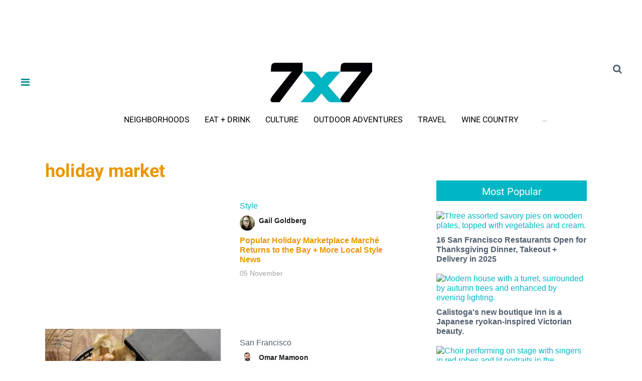

--- FILE ---
content_type: text/html; charset=utf-8
request_url: https://www.google.com/recaptcha/api2/aframe
body_size: 184
content:
<!DOCTYPE HTML><html><head><meta http-equiv="content-type" content="text/html; charset=UTF-8"></head><body><script nonce="51rBZk-8Ur12ybZG8DgSzA">/** Anti-fraud and anti-abuse applications only. See google.com/recaptcha */ try{var clients={'sodar':'https://pagead2.googlesyndication.com/pagead/sodar?'};window.addEventListener("message",function(a){try{if(a.source===window.parent){var b=JSON.parse(a.data);var c=clients[b['id']];if(c){var d=document.createElement('img');d.src=c+b['params']+'&rc='+(localStorage.getItem("rc::a")?sessionStorage.getItem("rc::b"):"");window.document.body.appendChild(d);sessionStorage.setItem("rc::e",parseInt(sessionStorage.getItem("rc::e")||0)+1);localStorage.setItem("rc::h",'1762804320353');}}}catch(b){}});window.parent.postMessage("_grecaptcha_ready", "*");}catch(b){}</script></body></html>

--- FILE ---
content_type: application/javascript; charset=utf-8
request_url: https://fundingchoicesmessages.google.com/f/AGSKWxX27--xGUUpyzwnjbFk0ns_USTOngDfty4iSm0BdZKIOhKGhRvShsgZGqa9JbTT-9_UciytirAhgG_nNXi6akMPYk2G5gZv2EQZlTVO8KM8XxZW-e8S4ibVnYiS_PvMBc7RvWduyEyePppoGwAgH1RyH-LDbbHRqj40Nx4EcrixeyKdWpiair4bHx9f/_/adruptive._psu_ad./retrad./teamplayer-ads.-600x70.
body_size: -1281
content:
window['5ae8c194-91ee-447c-846f-cf30e379f786'] = true;